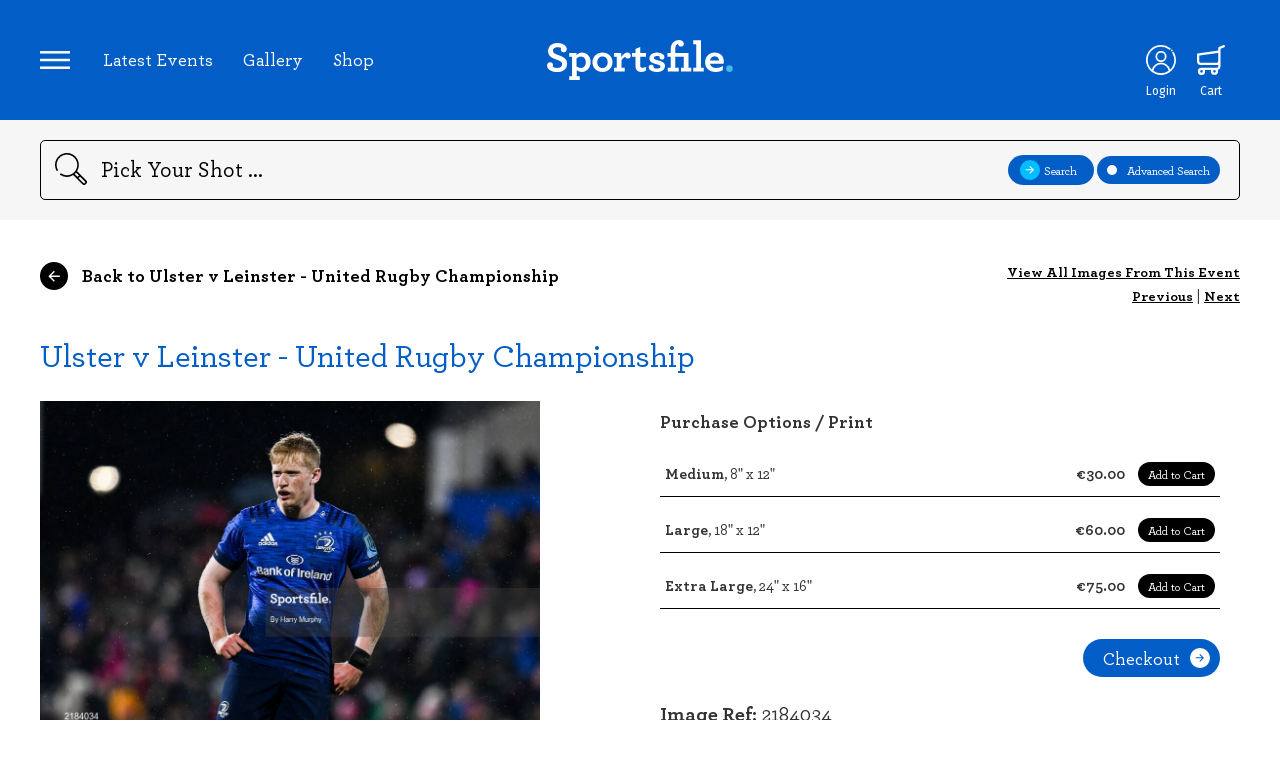

--- FILE ---
content_type: application/javascript
request_url: https://www.sportsfile.com/web/assets/js/account.js?v=8
body_size: 2360
content:
$(document).ready(function(){
	//open login - sign form
    const TURNSTILE_SITE_KEY = '0x4AAAAAAB6SThZNo_1ntkTy';
    let turnstileWidgetId = null;
    window.onTurnstileLoad = () => { /* API ready */ };
    function renderTurnstileIfNeeded() {
        const mount = document.getElementById('cf-turnstile-signup');
        const signupForm = document.getElementById('form-signup');
        if (!mount || !signupForm) return;
// Only render if the signup form is visible (your modal toggles display with slideDown/Up)
        const isVisible = signupForm.offsetParent !== null && getComputedStyle(signupForm).display !== 'none';
        if (!isVisible) return;
// Render once; reset on subsequent visits to refresh token
        if (!turnstileWidgetId) {
            try {
                turnstileWidgetId = turnstile.render('#cf-turnstile-signup', {
                    sitekey: TURNSTILE_SITE_KEY,
                    theme: 'auto',
                    action: 'register',
                    callback: function(token) { /* token also in hidden input cf-turnstile-response */ }
                });
            } catch (e) {
// API might not be ready yet
                setTimeout(renderTurnstileIfNeeded, 200);
            }
        } else {
            try { turnstile.reset(turnstileWidgetId); } catch (e) {}
        }
    }
    $(document.body).on('click','header nav.header .icon-profile',function(){
        $('#form-signup').slideUp('fast');
        $('#form-login').slideDown('fast');
        $('#form-codesent').slideUp('fast');
        $('#form-forgotpassword').slideUp('fast');
        $('#form-otp').slideUp('fast');
		$('.account .account-modal-overlay').slideDown('fast');
		$('.account .account-modal').slideDown('fast');
        setTimeout(renderTurnstileIfNeeded,
            150);

    });
    const accountModal = document.querySelector('.account-modal');
    if (accountModal) {
        const mo = new MutationObserver(() => setTimeout(renderTurnstileIfNeeded, 50));
        mo.observe(accountModal, { attributes: true, attributeFilter: ['style','class'] });
    }
// Safety: first paint
    document.addEventListener('DOMContentLoaded', () => setTimeout(renderTurnstileIfNeeded, 300));

    $(document.body).on('click', '.account-modal-overlay', function(){
        if ( $('.account .account-modal').is(":visible") ){
            $('.account .account-modal').slideUp('fast');
            $('.account .account-modal-overlay').slideUp('fast');
        }
    });

    $(document.body).on('click','.icon-profile-favourite',function(){
		$('.account .account-modal-overlay').slideDown('fast');
		$('.account .account-modal').slideDown('fast');
	});
	//close login-signup form
	$(document.body).on('click','.close-account-modal',function(){
		$('.account .account-modal').slideUp('fast');
		$('.account .account-modal-overlay').slideUp('fast');
	});
    //switch to signuup
    $(document.body).on('click','#switch-to-OTP',function(){
        $('#form-login').slideUp('fast');
        $('#form-signup').slideUp('fast');
        $('#form-forgotpassword').slideUp('fast');
        $('#form-codesent').slideDown('fast');
        $('#form-otp').slideUp('fast');
    });
	//switch to signuup
	$(document.body).on('click','#switch-to-signup',function(){
        setTimeout(renderTurnstileIfNeeded, 50);
		$('#form-login').slideUp('fast');
		$('#form-signup').slideDown('fast');
		$('#form-codesent').slideUp('fast');
		$('#form-forgotpassword').slideUp('fast');
        $('#form-otp').slideUp('fast');
	});
	//switch to login
	$(document.body).on('click','#switch-to-login',function(){
		$('#form-signup').slideUp('fast');
		$('#form-login').slideDown('fast');
        $('#form-codesent').slideUp('fast');
		$('#form-forgotpassword').slideUp('fast');
        $('#form-otp').slideUp('fast');
	});
	//Switch to Forgot Password
	$(document.body).on('click','#switch-to-forgotpassword',function(){
		$('#form-signup').slideUp('fast');
		$('#form-login').slideUp('fast');
        $('#form-codesent').slideUp('fast');
		$('#form-forgotpassword').slideDown('fast');
        $('#form-otp').slideUp('fast');
	});

    $('#form-login').submit(function(e){
        e.preventDefault();
        var user = $('#user').val();
        var pass = $('#pass').val();
        if($.trim(user) === ""){
            $('#user').addClass('form-error');
            $('#pass').removeClass('form-error');
        }else if($.trim(pass) === ""){
            $('#user').removeClass('form-error');
            $('#pass').addClass('form-error');
        }else{
            $('#user').removeClass('form-error');
            $('#pass').removeClass('form-error');

            var form_data = $('#form-login').serialize();
            $('.btn-login').text('Please Wait');
            $('.login-form-success-message').text("").addClass('hide');
            $('.login-form-error-message').text("").addClass('hide');
            jQuery.ajax({
                url: $(this).attr('action'),
                data: form_data,
                type: 'post',
                success: function(result){
                    var parsed_data = JSON.parse(result);
                    if(parsed_data){
                        if(parsed_data.result){
                            $('.login-form-success-message').text(parsed_data.message).removeClass('hide');
                            var url = window.location.href;
                            window.location.href = url;
                        }else{
                            $('.login-form-error-message').text(parsed_data.message).removeClass('hide');
                        }
                    }else{
                        $('.login-form-error-message').text('Unknown error occured').removeClass('hide');
                    }
                    console.log('success result',parsed_data);
                    $('.btn-login').text('Login to your account');
                },
                error: function(result){
                    console.log('error result',result);
                    $('.login-form-error-message').text('Unknown error occured').removeClass('hide');
                    $('.btn-login').text('Login to your account');
                }
            });
        }
    });

    $('#form-signup').submit( async function(e){
        e.preventDefault();
        const token = turnstileWidgetId ? turnstile.getResponse(turnstileWidgetId) : '';
        if (token && !this.querySelector('input[name="cf-turnstile-response"]')) {
            const hidden = document.createElement('input');
            hidden.type = 'hidden';
            hidden.name = 'cf-turnstile-response';
            hidden.value = token;
            this.appendChild(hidden);
        }
        var name = $('#f_name').val();
        var email = $('#f_email').val();
        var agree = $('#f_agree').val();
        var pass = $('#f_password').val();
        if($.trim(name) === ""){
            $('#f_name').addClass('form-error');
            $('#f_email').removeClass('form-error');
            $('#f_password').removeClass('form-error');
        }else if($.trim(pass) === ""){
            $('#f_name').removeClass('form-error');
            $('#f_email').removeClass('form-error');
            $('#f_password').addClass('form-error');
        }else if($.trim(email) === ""){
            $('#f_name').removeClass('form-error');
            $('#f_email').addClass('form-error');
            $('#f_password').removeClass('form-error');
        }else {
            $('#f_name').removeClass('form-error');
            $('#f_email').removeClass('form-error');
            $('#f_password').removeClass('form-error');


            $('.btn-account').text('Please Wait');
            $('.signup-form-success-message').text("").addClass('hide');
            $('.signup-form-error-message').text("").addClass('hide');
            try {
                // Step 1: Get the AJAX token from CakePHP
                const tokenResponse = await fetch('/get-ajax-token');
                const tokenData = await tokenResponse.json();
                const ajaxToken = tokenData.token;

                //  Step 2: Append token to your serialized form data
                var form_data = $('#form-signup').serialize() + '&ajax_token=' + encodeURIComponent(ajaxToken);
                jQuery.ajax({
                    url: $(this).attr('action'),
                    data: form_data,
                    type: 'post',
                    headers: {
                        'X-CSRF-Token': $('meta[name="csrfToken"]').attr('content') //  CakePHP CSRF token
                    },
                    success: function (result) {
                        console.log('result', result);
                        var parsed_data = JSON.parse(result);
                        if (parsed_data) {
                            if (parsed_data.result) {
                                $('.signup-form-success-message').text(parsed_data.message).removeClass('hide');
                            } else {
                                $('.signup-form-error-message').text(parsed_data.message).removeClass('hide');
                            }
                        } else {
                            $('.signup-form-error-message').text('Unknown error occured').removeClass('hide');
                        }
                        console.log('success result', parsed_data);
                        $('.btn-account').text('Sign Up');
                    },
                    error: function (result) {
                        console.log('error result', result);
                        var parsed_data = JSON.parse(result);
                        $('.signup-form-error-message').text(parsed_data.message).removeClass('hide');
                        $('.btn-account').text('Sign Up');
                    }
                });
            } catch (err) {
                console.log('AJAX token error', err);
                $('.signup-form-error-message').text('Security token error. Please refresh and try again.');
                $('.btn-account').text('Sign Up');
            }

        }
    });

    $('#form-forgotpassword').submit(function(e){
        e.preventDefault();
        var email = $('#email').val();
        if($.trim(email) === ""){
            $('#email').addClass('form-error');
        }else{
            $('#email').removeClass('form-error');
            var form_data = $('#form-forgotpassword').serialize();
            $('.btn-forgotpassword').text('Please Wait');
            $('.forgotpassword-form-success-message').text("").addClass('hide');
            $('.forgotpassword-form-error-message').text("").addClass('hide');
            jQuery.ajax({
                url: $(this).attr('action'),
                data: form_data,
                type: 'post',
                success: function(result){
                    var parsed_data = JSON.parse(result);
                    if(parsed_data){
                        if(parsed_data.result){
                            $('.forgotpassword-form-success-message').text(parsed_data.message).removeClass('hide');
                            $('.forgotpassform').addClass('d-none');
                            $('.form-forgot-password').removeClass('d-none');
                        }else{
                            $('.forgotpassword-form-error-message').text(parsed_data.message).removeClass('hide');
                        }
                    }else{
                        $('.forgotpassword-form-error-message').text('Unknown error occured').removeClass('hide');
                    }
                    console.log('success result',parsed_data);
                    $('.btn-forgotpassword').text('Submit');
                },
                error: function(result){
                    console.log('error result',result);
                    $('.forgotpassword-form-error-message').text('Unknown error occured').removeClass('hide');
                    $('.btn-forgotpassword').text('Submit');
                }
            });
        }
    });

    $('#form-codesent').submit(function(e){
        e.preventDefault();
        var email = $('#email-codesent').val();
        if($.trim(email) === ""){
            $('#email-codesent').addClass('form-error');
        }else{
            $('#email-codesent').removeClass('form-error');
            var form_data = $('#form-codesent').serialize();
            $('.btn-codesent').text('Please Wait');
            $('.codesent-form-success-message').text("").addClass('hide');
            $('.codesent-form-error-message').text("").addClass('hide');
            jQuery.ajax({
                url: $(this).attr('action'),
                data: form_data,
                type: 'post',
                success: function(result){
                    var parsed_data = JSON.parse(result);
                    if(parsed_data){
                        if(parsed_data.result){

                            $('.codesent-form-success-message').text(parsed_data.message).removeClass('hide');
                            $('.codesentform').addClass('d-none');
                            $('.form-otp').removeClass('d-none');
                            $('#form-codesent').slideUp('fast');
                            $('#form-otp').slideDown('fast');
                        }else{
                            $('.codesent-form-error-message').text(parsed_data.message).removeClass('hide');
                        }
                    }else{
                        $('.codesent-form-error-message').text('Unknown error occured').removeClass('hide');
                    }
                    console.log('success result',parsed_data);
                    $('.btn-codesent').text('Submit');
                },
                error: function(result){
                    console.log('error result',result);
                    $('.codesent-form-error-message').text('Unknown error occured').removeClass('hide');
                    $('.btn-codesent').text('Submit');
                }
            });
        }
    });

    $('#form-otp').submit(function(e){
        e.preventDefault();
        var otp = $('#otp-codesent').val();

        if($.trim(otp) === ""){
            $('#otp-codesent').addClass('form-error');
        }else{
            $('#otp-codesent').removeClass('form-error');

            var form_data = $('#form-otp').serialize();
            $('.btn-otp').text('Please Wait');
            $('.btn-otp-success-message').text("").addClass('hide');
            $('.btn-otp-error-message').text("").addClass('hide');
            jQuery.ajax({
                url: $(this).attr('action'),
                data: form_data,
                type: 'post',
                success: function(result){
                    var parsed_data = JSON.parse(result);
                    if(parsed_data){
                        if(parsed_data.result){
                            $('.btn-otp-success-message').text(parsed_data.message).removeClass('hide');
                            var url = window.location.href;
                            window.location.href = url;
                        }else{
                            $('.btn-otp-error-message').text(parsed_data.message).removeClass('hide');
                        }
                    }else{
                        $('.btn-otp-error-message').text('Unknown error occured').removeClass('hide');
                    }
                    console.log('success result',parsed_data);
                    $('.btn-otp').text('Login to your account');
                },
                error: function(result){
                    console.log('error result',result);
                    $('.btn-otp-error-message').text('Unknown error occured').removeClass('hide');
                    $('.btn-otp').text('Login to your account');
                }
            });
        }
    });

    $('.resend-forgot-password-request').click(function (e){
        e.preventDefault();
        $('.forgotpassword-form-success-message').text("").addClass('hide');
        $('.forgotpassword-form-error-message').text("").addClass('hide');
        $('.btn-forgotpassword').text('Submit');
        $('.forgotpassform').removeClass('d-none');
        $('.form-forgot-password').addClass('d-none');
    });

    const togglePassword = document.querySelector("#togglePassword");
    const password = document.querySelector("#pass");

    togglePassword.addEventListener("click", function () {
        // toggle the type attribute
        const type = password.getAttribute("type") === "password" ? "text" : "password";
        password.setAttribute("type", type);

        // toggle the icon
        this.classList.toggle("bi-eye");
    });



});

// Check if passwords match
$("#pwdId, #confirmPassword").on("keyup", function () {
    if (
        $("#newPassword").val() != "" &&
        $("#confirmPassword").val() != "" &&
        $("#confirmPassword").val() == $("#confirmPassword").val()
    ) {
    }
});



--- FILE ---
content_type: image/svg+xml
request_url: https://www.sportsfile.com/web/assets/icons/Icon-Search.svg
body_size: -32
content:
<svg id="Layer_1" data-name="Layer 1" xmlns="http://www.w3.org/2000/svg" viewBox="0 0 50 50"><title>Icon-Search</title><path d="M49.07,43.2l-2-2L34.4,28.53A18.63,18.63,0,1,0,0,18.63a18.71,18.71,0,0,0,2.15,8.71,1.29,1.29,0,0,0,1.69.52,1.25,1.25,0,0,0,.61-.74,1.21,1.21,0,0,0-.09-.95,16.13,16.13,0,1,1,5.41,5.94A1.29,1.29,0,0,0,8,32.47a1.25,1.25,0,0,0,.36,1.73,18.63,18.63,0,0,0,20.15.2L43.21,49.07a3.19,3.19,0,0,0,4.5,0l1.36-1.37a3.19,3.19,0,0,0,0-4.5ZM47.3,45.93,45.94,47.3a.69.69,0,0,1-1,0l-8.17-8.16,2.33-2.33L47.3,45A.67.67,0,0,1,47.3,45.93ZM35.05,37.37l-4.46-4.46a17.61,17.61,0,0,0,2.32-2.33L37.37,35Z"/></svg>